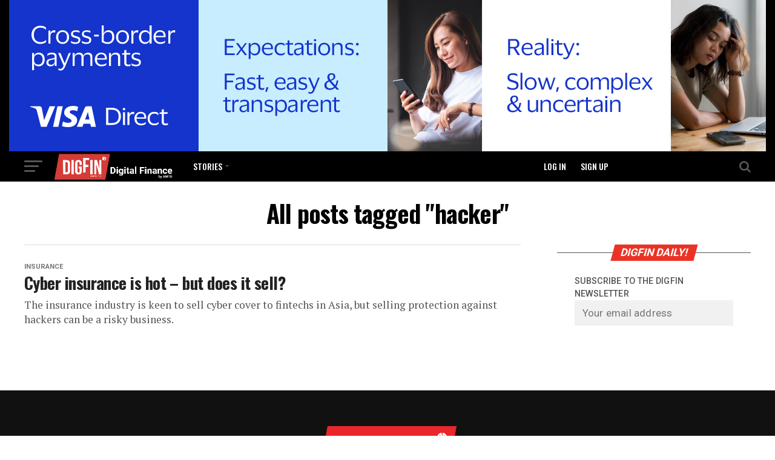

--- FILE ---
content_type: text/html; charset=utf-8
request_url: https://www.google.com/recaptcha/api2/aframe
body_size: 268
content:
<!DOCTYPE HTML><html><head><meta http-equiv="content-type" content="text/html; charset=UTF-8"></head><body><script nonce="2mQWI9gpx6P2GmjP2txEwg">/** Anti-fraud and anti-abuse applications only. See google.com/recaptcha */ try{var clients={'sodar':'https://pagead2.googlesyndication.com/pagead/sodar?'};window.addEventListener("message",function(a){try{if(a.source===window.parent){var b=JSON.parse(a.data);var c=clients[b['id']];if(c){var d=document.createElement('img');d.src=c+b['params']+'&rc='+(localStorage.getItem("rc::a")?sessionStorage.getItem("rc::b"):"");window.document.body.appendChild(d);sessionStorage.setItem("rc::e",parseInt(sessionStorage.getItem("rc::e")||0)+1);localStorage.setItem("rc::h",'1769484528372');}}}catch(b){}});window.parent.postMessage("_grecaptcha_ready", "*");}catch(b){}</script></body></html>

--- FILE ---
content_type: text/css
request_url: https://www.digfingroup.com/wp-content/themes/zox-news-child/css/inputs/input.css?ver=2.0.0
body_size: 1346
content:
:root {
	/* Inputs */
	--input-bg: #F1F1F1;
	--input-border-color: var(--input-bg);
	--input-border: 1px solid var(--input-border-color);
	--input-border-radius: 0px;
	--input-font-color: #14102F;
	--input-font-size: 17px;
	--input-letter-spacing: 0.012em;
	--input-font-weight: 400;
	--input-placeholder: #555555;
	--input-box-shadow: none;
	--input-padding: 0.58em 0.704em;
	--input-width: 100%;
	/* Input: Hover */
	--input-border-color--hover: #E0E0E0;
	/* Input: Focus */
	--input-border-color--focus: #14102F;
	/* Input: Invalid */
	--input-bg--invalid: #FFEAE8;
	--input-border-color--focus--invalid: #FFEAE8;
	--input-font-color--invalid: #D94433;
	/* Input: Disabled */
	--input-bg--disabled: #FAFAFA;
	--input-font-color--disabled: #BABABA;
	/* Placeholder */
	--input-placeholder-font-color: #555555;
}

input {
	margin-bottom: 1.04em;
}

/* Placeholders */
input::-webkit-input-placeholder,
input:-moz-placeholder,
input::-moz-placeholder,
input:-ms-input-placeholder,
input::placeholder,
textarea::-webkit-input-placeholder,
textarea:-moz-placeholder,
textarea::-moz-placeholder,
textarea:-ms-input-placeholder,
textarea::placeholder {
	color: var(--input-placeholder-font-color);
	opacity: 1;
	font-weight: 400;
}

/* Text fields */
input[type="color"],
input[type="date"],
input[type="datetime"],
input[type="datetime-local"],
input[type="email"],
input[type="month"],
input[type="number"],
input[type="password"],
input[type="search"],
input[type="tel"],
input[type="text"],
input[type="time"],
input[type="url"],
input[type="week"],
select,
textarea {
	font-family:      var(--fontstack--oswald);
	background-color: var(--input-bg);
	border:           var(--input-border);
	border-radius:    var(--form-border-radius);
	box-shadow:       var(--input-box-shadow);
	color:            var(--input-font-color);
	font-size:        var(--input-font-size);
	font-weight:      var(--input-font-weight);
	letter-spacing:   var(--input-letter-spacing);
	padding:          var(--input-padding);
	width:            var(--input-width);
}

input[type="color"] {
	padding: 5px;
}

select {
	appearance: none;
	background-image: url(images/select-bg.svg);
	background-repeat: no-repeat;
	background-position: right 10px center;
	background-size: 14px 12px;
}

input[type="color"]:disabled,
input[type="date"]:disabled,
input[type="datetime"]:disabled,
input[type="datetime-local"]:disabled,
input[type="email"]:disabled,
input[type="month"]:disabled,
input[type="number"]:disabled,
input[type="password"]:disabled,
input[type="search"]:disabled,
input[type="tel"]:disabled,
input[type="text"]:disabled,
input[type="time"]:disabled,
input[type="url"]:disabled,
input[type="week"]:disabled,
textarea:disabled,
select:disabled {
	background-color: var(--input-bg--disabled);
	color:            var(--input-font-color--disabled);
}

input[type="color"]:hover:not(:focus),
input[type="date"]:hover:not(:focus),
input[type="datetime"]:hover:not(:focus),
input[type="datetime-local"]:hover:not(:focus),
input[type="email"]:hover:not(:focus),
input[type="month"]:hover:not(:focus),
input[type="number"]:hover:not(:focus),
input[type="password"]:hover:not(:focus),
input[type="search"]:hover:not(:focus),
input[type="tel"]:hover:not(:focus),
input[type="text"]:hover:not(:focus),
input[type="time"]:hover:not(:focus),
input[type="url"]:hover:not(:focus),
input[type="week"]:hover:not(:focus),
textarea:hover:not(:focus),
select:hover:not(:focus) {
	border-color: var(--input-border-color--hover);
}

input[type="color"]:focus,
input[type="date"]:focus,
input[type="datetime"]:focus,
input[type="datetime-local"]:focus,
input[type="email"]:focus,
input[type="month"]:focus,
input[type="number"]:focus,
input[type="password"]:focus,
input[type="search"]:focus,
input[type="tel"]:focus,
input[type="text"]:focus,
input[type="time"]:focus,
input[type="url"]:focus,
input[type="week"]:focus,
textarea:focus,
select:focus {
	border-color: var(--input-border-color--focus);
	outline: none;
}

input[type="color"]:not(:placeholder-shown):invalid,
input[type="date"]:not(:placeholder-shown):invalid,
input[type="datetime"]:not(:placeholder-shown):invalid,
input[type="datetime-local"]:not(:placeholder-shown):invalid,
input[type="email"]:not(:placeholder-shown):invalid,
input[type="month"]:not(:placeholder-shown):invalid,
input[type="number"]:not(:placeholder-shown):invalid,
input[type="password"]:not(:placeholder-shown):invalid,
input[type="search"]:not(:placeholder-shown):invalid,
input[type="tel"]:not(:placeholder-shown):invalid,
input[type="text"]:not(:placeholder-shown):invalid,
input[type="time"]:not(:placeholder-shown):invalid,
input[type="url"]:not(:placeholder-shown):invalid,
input[type="week"]:not(:placeholder-shown):invalid,
textarea:not(:placeholder-shown):invalid,
select:invalid {
	background-color: var(--input-bg--invalid);
	border-color:     var(--input-bg--invalid);
	color:            var(--input-font-color--invalid);
}

input[type="color"]:invalid:hover:not(:focus),
input[type="date"]:invalid:hover:not(:focus),
input[type="datetime"]:invalid:hover:not(:focus),
input[type="datetime-local"]:invalid:hover:not(:focus),
input[type="email"]:invalid:hover:not(:focus),
input[type="month"]:invalid:hover:not(:focus),
input[type="number"]:invalid:hover:not(:focus),
input[type="password"]:invalid:hover:not(:focus),
input[type="search"]:invalid:hover:not(:focus),
input[type="tel"]:invalid:hover:not(:focus),
input[type="text"]:invalid:hover:not(:focus),
input[type="time"]:invalid:hover:not(:focus),
input[type="url"]:invalid:hover:not(:focus),
input[type="week"]:invalid:hover:not(:focus),
textarea:invalid:hover:not(:focus),
select:invalid:hover:not(:focus) {
	border-color: var(--input-bg--invalid)
}

input[type="color"]:invalid:focus,
input[type="date"]:invalid:focus,
input[type="datetime"]:invalid:focus,
input[type="datetime-local"]:invalid:focus,
input[type="email"]:invalid:focus,
input[type="month"]:invalid:focus,
input[type="number"]:invalid:focus,
input[type="password"]:invalid:focus,
input[type="search"]:invalid:focus,
input[type="tel"]:invalid:focus,
input[type="text"]:invalid:focus,
input[type="time"]:invalid:focus,
input[type="url"]:invalid:focus,
input[type="week"]:invalid:focus,
textarea:invalid:focus,
select:invalid:focus {
	border-color: var(--input-font-color--invalid);
}

input[type="submit"] {
	background-color: black;
	color: white;
	text-transform: uppercase;
	font-family: 'Oswald', sans-serif;
	font-size: 16px;
	padding: 12px;
	min-width: 270px;
	text-align: center;
	border: none;
	margin: 0 auto;
	display: block;
	margin-top: 9px;
}
.rcp_button {
	background-color: black;
	color: white;
	text-transform: uppercase;
	font-family: 'Oswald', sans-serif;
	font-size: 14px;
	padding: 12px 16px;
	text-align: center;
	border: none;
	margin: 0 auto;
	margin-top: 9px;
}

/* These are selectors for any item that takes a range. */

input[min][max]:in-range {}

input[min][max]:out-of-range {}

input[type="checkbox"],
input[type="radio"] {
	margin: 0.5rem 0 0;
	opacity: 0;
	padding: 0;
}

input[type="checkbox"] + label,
input[type="radio"] + label {
	background: url(/wp-content/themes/zox-news-child/assets/checkbox.png) no-repeat scroll left center transparent;
	background-image: url(/wp-content/themes/zox-news-child/assets/checkbox.svg);
	-webkit-background-size: 15px 15px;
	background-size: 15px 15px;
	display: inline-block;
	line-height: 15px;
	margin-left: -18px;
	padding-left: 22px;
}

input[type="checkbox"]:checked+label {
	background-image: url(/wp-content/themes/zox-news-child/assets/checkbox--checked.png);
	background-image: url(/wp-content/themes/zox-news-child/assets/checkbox--checked.svg);
	-webkit-background-size: 16px 15px;
	background-size: 16px 15px;
}

input[type="radio"]+label {
	background-image: url(/wp-content/themes/zox-news-child/assets/radio.png);
	background-image: url(/wp-content/themes/zox-news-child/assets/radio.svg);
}

input[type="radio"]:checked+label {
	background-image: url(/wp-content/themes/zox-news-child/assets/radio--checked.png);
	background-image: url(/wp-content/themes/zox-news-child/assets/radio--checked.svg);
}

/* White on Black */
.theme--dark {
	--label-font-color: white;
}

.theme--dark input[type="checkbox"]+label,
.theme--dark input[type="radio"]+label {
	background-image: url(/wp-content/themes/zox-news-child/assets/checkbox-white.png);
	background-image: url(/wp-content/themes/zox-news-child/assets/checkbox-white.svg);
}

.theme--dark input[type="checkbox"]:checked+label {
	background-image: url(/wp-content/themes/zox-news-child/assets/checkbox-white--checked.png);
	background-image: url(/wp-content/themes/zox-news-child/assets/checkbox-white--checked.svg);
}

.theme--dark input[type="radio"]+label {
	background-image: url(/wp-content/themes/zox-news-child/assets/radio-white.png);
	background-image: url(/wp-content/themes/zox-news-child/assets/radio-white.svg);
}

.theme--dark input[type="radio"]:checked+label {
	background-image: url(/wp-content/themes/zox-news-child/assets/radio-white--checked.png);
	background-image: url(/wp-content/themes/zox-news-child/assets/radio-white--checked.svg);
}


--- FILE ---
content_type: text/css
request_url: https://www.digfingroup.com/wp-content/themes/zox-news-child/css/global.css?ver=5.2.23
body_size: 1574
content:
/* Navigation */
header .mvp-nav-small-logo {
    margin: 3px 20px 0 0;
    height: 45px;
}

header .mvp-nav-small-logo a {
    height: 100%;
    display: inline-block;
}

header .mvp-nav-small-logo a img {
    max-height: 100%;
}

header .mvp-nav-small-right-in {
    width: calc(100% - 40px) !important;
    margin: 0;
}

header #mvp-nav-small-right.right {
    width: 40px !important;
    margin-left: 0;
}

header .mvp-nav-small-mid.left {
    width: 100%;
}

header .mvp-nav-small-mid-right.left {
/*     width: calc(100% - 115px); */
    width: calc(100% - 400px);
    max-width: none;
}

header #menu-main-menu .menu-login,
header #menu-main-menu .menu-register,
header #menu-main-menu .menu-profile {
    float: right;
}

header .mvp-mega-list.slick-slider {
    width: calc(100% + 20px) !important;
}

header .mvp-mega-list.slick-slider .slick-arrow {
    width: 30px;
    height: 30px;
    z-index: 99;
    background: url('../images/arrow.png') no-repeat center #FF0000;
    background-size: 8px auto;
    transform: translate(0);
    top: 75px;
}

header .mvp-mega-list.slick-slider .slick-arrow:before {
    content: none;
}

header .mvp-mega-list.slick-slider .slick-prev {
    left: 0;
}

header .mvp-mega-list.slick-slider .slick-next {
    right: 20px;
    transform: rotate(180deg);
}

header .mvp-mega-list.slick-slider .slick-slide {
    margin-right: 20px;
}

@media only screen and (max-width: 1099px) {

    header .mvp-nav-small-logo {
        margin: 8px auto;
        height: 35px;
    }
}

/* Fly Navigation */
#mvp-fly-menu-top #mvp-fly-logo a {
    display: inline-block;
    margin-left: 20px
}

#mvp-fly-menu-top #mvp-fly-logo a img {
    width: 90px;
}

@media only screen and (max-width: 479px) {

    #mvp-fly-menu-top .mvp-fly-top-out {
        left: 0;
        margin-right: 0;
    }

    #mvp-fly-menu-top .mvp-fly-top-in {
        margin-right: 0;
        width: calc(100% - 50px);
    }

    #mvp-fly-menu-top #mvp-fly-logo {
        width: 100%;
        margin: 0;
    }

    #mvp-fly-menu-top #mvp-fly-logo a img {
        width: 70px;
    }
}

/* Premium Content */
#mvp-content-main .excerpt {
    position: relative;
}

#mvp-content-main .excerpt:before {
    content: '';
    width: 100%;
    height: 75%;
    background-image: linear-gradient(to bottom, rgba(255, 255, 255, 0), rgba(255, 255, 255, 0.75) 47%, #ffffff);
    position: absolute;
    left: 0;
    bottom: 0;
}

#mvp-content-main .rhm-custom-premium-content {
    display: none;
}

#mvp-content-main .premium-content-nag {
    background-color: #FFF;
    margin: 0;
    padding: 50px 10px 65px;
    text-align: center;
}

#mvp-content-main .premium-content-nag p {
    margin-bottom: 0;
}

#mvp-content-main .premium-content-nag .nag-title {
    font-size: 37px;
    font-family: 'Oswald';
    line-height: 0.89;
    margin-bottom: 20px;
    color: #000;
}

#mvp-content-main .premium-content-nag .nag-content {
    font-size: 18px;
    font-family: "PT Serif";
    line-height: 1.5;
    letter-spacing: -0.5px;
    color: #000;
    margin-bottom: 22px;
}

#mvp-content-main .premium-content-nag .subscribe {
    background: #000;
    padding: 13px 50px;
    font-size: 16px;
    font-family: 'Oswald';
    font-weight: 600;
    letter-spacing: -0.1px;
    color: #FFF;
    text-transform: uppercase;
    margin-bottom: 15px;
    box-shadow: none;
    display: inline-block;
}

#mvp-content-main .premium-content-nag .login {
    font-size: 16px;
    font-family: 'Oswald';
    font-weight: 600;
    letter-spacing: -0.1px;
    color: #000;
    text-transform: uppercase;
    box-shadow: none;
}

/* Post Bar */
.rhm-custom-postbar {
    text-align: right;
    position: absolute;
    right: 170px;
    top: -1px;
    text-transform: uppercase;
}

.rhm-custom-postbar.have-next-post {
    right: 217px;
}

.rhm-custom-postbar .message, .rhm-custom-postbar .links,
.rhm-custom-postbar span, .rhm-custom-postbar p, .rhm-custom-postbar a {
    display: inline-block;
    vertical-align: middle;
}

.rhm-custom-postbar .message {
    font-family: 'Oswald', Sans-Serif;
    font-size: 17px;
    font-weight: bold;
    line-height: 1.94;
    padding-right: 30px;
}

.rhm-custom-postbar p strong {
    color: #ED2122;
}

.rhm-custom-postbar .login {
    padding: 0 40px;
    background-blend-mode: darken;
    background-image: linear-gradient(to bottom, #f5f5f5, #f5f5f5);
    font-size: 16px;
    font-weight: 600;
    letter-spacing: -0.1px;
    color: #000;
}

.rhm-custom-postbar .subscribe {
    padding: 0 41px;
    background-blend-mode: darken;
    background-image: linear-gradient(to bottom, #ed2122, #ed2122);
    font-size: 16px;
    font-weight: 600;
    letter-spacing: -0.1px;
    color: #FFF;
}

.rhm-custom-postbar .mobile-subscribe,
.rhm-custom-postbar .mobile-share {
    display: none;
}

@media only screen and (max-width: 1300px) {

    .rhm-custom-postbar span, .rhm-custom-postbar p {
        font-size: 15px;
    }

    .rhm-custom-postbar p:first-of-type {
        padding-right: 15px;
    }

    .rhm-custom-postbar .login,
    .rhm-custom-postbar .subscribe {
        padding: 0 20px;
        font-size: 15px;
    }
}

@media only screen and (max-width: 900px) {

    .rhm-custom-postbar {
        display: block !important;
    }

    .rhm-custom-postbar span, .rhm-custom-postbar p {
        font-size: 14px;
    }
}

@media only screen and (max-width: 767px) {

    body:not(.logged-in) #essb-postbar {
        border: solid 1px #e7e7e7;
        background-color: #ffffff;
        transition: all 0.3s linear;
    }

    body:not(.logged-in) #essb-postbar.slideUp {
        bottom: 52px;
    }

    body:not(.logged-in) #essb-postbar .essb-postbar-progress-container {
        display: none;
    }

    body:not(.logged-in) #essb-postbar .essb-postbar-prev-post,
    body:not(.logged-in) #essb-postbar .essb-postbar-right {
        display: none;
    }

    body:not(.logged-in) .essb-mobile-sharebottom {
        bottom: -60px;
        transition: all 0.3s linear;
    }

    body:not(.logged-in) .essb-mobile-sharebottom.slideUp {
        bottom: 0;
    }

    body:not(.logged-in) #essb-postbar .rhm-custom-postbar {
        width: 100%;
        display: block;
        float: none;
        position: relative;
        text-align: left;
        right: inherit;
        top: inherit;
        padding-left: 0;
    }

    body:not(.logged-in) #essb-postbar .rhm-custom-postbar .message {
        width: calc(100% - 162px);
        padding: 0 15px;
        box-sizing: border-box;
    }

    body:not(.logged-in) #essb-postbar .rhm-custom-postbar .nag-title {
        display: none;
    }

    body:not(.logged-in) #essb-postbar .rhm-custom-postbar .message p {
        font-size: 13px;
        line-height: 1;
        display: block;
    }

    body:not(.logged-in) #essb-postbar .rhm-custom-postbar .login,
    body:not(.logged-in) #essb-postbar .rhm-custom-postbar .subscribe {
        display: none;
    }

    body:not(.logged-in) #essb-postbar .rhm-custom-postbar .mobile-subscribe,
    body:not(.logged-in) #essb-postbar .rhm-custom-postbar .mobile-share {
        display: block;
    }

    body:not(.logged-in) #essb-postbar .rhm-custom-postbar .mobile-subscribe {
        padding: 0 18px;
        font-family: Oswald;
        font-size: 15px;
        font-weight: bold;
        color: #ffffff;
        mix-blend-mode: darken;
        background: #ed2122;
        display: inline-block;
        vertical-align: middle;
    }

    body:not(.logged-in) #essb-postbar .rhm-custom-postbar .mobile-share {
        cursor: pointer;
        width: 46px;
        height: 46px;
        display: inline-block;
        vertical-align: middle;
        background: url('../images/share.png') no-repeat center #f5f5f5;
        background-size: 16px auto;
        mix-blend-mode: darken;
    }
}

/* Article Content */
#mvp-content-main .essb_link_google,
#mvp-content-main .essb_link_pocket {
    display: none;
}

#mvp-content-main .essb_link_facebook,
#mvp-content-main .essb_link_twitter,
#mvp-content-main .essb_link_linkedin {
    width: 36px;
    height: 36px;
    background: #FF0000;
    border-radius: 50%;
    margin: 0 4px !important;
    transition: all 0.25s linear;
}

#mvp-content-main .essb_link_facebook:hover,
#mvp-content-main .essb_link_twitter:hover,
#mvp-content-main .essb_link_linkedin:hover {
    background: #333333;
}

#mvp-content-main .essb_link_facebook a,
#mvp-content-main .essb_link_twitter a,
#mvp-content-main .essb_link_linkedin a {
    margin: 0;
    color: #FFFFFF !important;
    box-shadow: none;
    border-radius: 0;
    background-color: transparent !important;
}

#mvp-content-main .essb_link_facebook .essb_network_name,
#mvp-content-main .essb_link_twitter .essb_network_name,
#mvp-content-main .essb_link_linkedin .essb_network_name {
    display: none;
}

#mvp-content-main blockquote p {
    font-family: 'Roboto';
    display: inline;
    letter-spacing: normal;
    color: #000;
    font-size: 36px;
    line-height: 1;
    margin: 0;
    padding: 0;
    text-transform: uppercase;
    font-weight: bold;
    box-decoration-break: clone;
}

@media only screen and (max-width: 767px) {

    #mvp-content-main blockquote p {
        display: inline;
        font-size: 24px;
        padding-right: 10px;
    }
}


--- FILE ---
content_type: application/javascript
request_url: https://www.digfingroup.com/wp-content/plugins/easy-social-share-buttons3/assets/js/essb-core.min.js
body_size: 5701
content:
jQuery(document).ready(function(s){jQuery.fn.essb_toggle_more=function(){return this.each(function(){s(this).removeClass("essb_after_more"),s(this).addClass("essb_before_less")})},jQuery.fn.essb_toggle_less=function(){return this.each(function(){s(this).addClass("essb_after_more"),s(this).removeClass("essb_before_less")})},jQuery.fn.extend({center:function(){return this.each(function(){var s=(jQuery(window).height()-jQuery(this).outerHeight())/2,e=(jQuery(window).width()-jQuery(this).outerWidth())/2;jQuery(this).css({position:"fixed",margin:0,top:(s>0?s:0)+"px",left:(e>0?e:0)+"px"})})},centerH:function(s){return this.each(function(){var e=(jQuery(window).width()-jQuery(this).outerWidth())/2;jQuery(this).css({position:"fixed",margin:0,bottom:(s>0?s:0)+"px",left:(e>0?e:0)+"px"})})}}),jQuery.fn.isInViewport=function(){var e=s(this).offset().top,t=e+s(this).outerHeight(),o=s(window).scrollTop(),i=o+s(window).height();return t>o&&i>e}}),function(s){var e={},t=function(s,e){var t,o,i,a;return function(){i=this,o=[].slice.call(arguments,0),a=new Date;var r=function(){var n=new Date-a;e>n?t=setTimeout(r,e-n):(t=null,s.apply(i,o))};t||(t=setTimeout(r,e))}},o=function(s){"function"==typeof jQuery&&s instanceof jQuery&&(s=s[0]);var e=s.getBoundingClientRect();return e.top>=0&&e.left>=0&&e.bottom<=(window.innerHeight||document.documentElement.clientHeight)&&e.right<=(window.innerWidth||document.documentElement.clientWidth)};e.window=function(e,t,o,n){var b,d=s(".essb_"+o),l=s(d).attr("data-essb-postid")||"",p=s(d).attr("data-essb-position")||"",f="twitter"==t?"500":"800",_="twitter"==t?"300":"500",c=screen.width/2-Number(f)/2,u=screen.height/2-Number(_)/2;if(n||(b=window.open(e,"essb_share_window","height="+("twitter"==t?"300":"500")+",width="+("twitter"==t?"500":"800")+",resizable=1,scrollbars=yes,top="+u+",left="+c)),"undefined"!=typeof essb_settings&&(essb_settings.essb3_stats&&"undefined"!=typeof essb_handle_stats&&essb_handle_stats(t,l,o),essb_settings.essb3_ga&&r(t,e,p)),i(t,l),"undefined"!=typeof essb_abtesting_logger&&essb_abtesting_logger(t,l,o),!n)var h=window.setInterval(function(){b.closed!==!1&&(window.clearInterval(h),a(t,l))},200)},e.tracking_only=function(t,o,i,r){if(""==t&&(t=document.URL),e.window(t,o,i,!0),r){var n=s(".essb_"+i).attr("data-essb-postid")||"";a(o,n)}},e.pinterest_picker=function(s){e.tracking_only("","pinterest",s);var t=document.createElement("script");t.setAttribute("type","text/javascript"),t.setAttribute("charset","UTF-8"),t.setAttribute("src","//assets.pinterest.com/js/pinmarklet.js?r="+99999999*Math.random()),document.body.appendChild(t)},e.print=function(s){e.tracking_only("","print",s),window.print()},e.setCookie=function(s,e,t){var o=new Date;o.setTime(o.getTime()+24*t*60*60*1e3);var i="expires="+o.toGMTString();document.cookie=s+"="+e+"; "+i+"; path=/"},e.getCookie=function(s){for(var e=s+"=",t=document.cookie.split(";"),o=0;o<t.length;o++){var i=t[o].trim();if(0==i.indexOf(e))return i.substring(e.length,i.length)}return""},e.loveThis=function(t){if(e.clickedLoveThis)return void alert(essb_love_you_message_loved);var o=s(".essb_"+t);if(o.length){var i=s(o).attr("data-essb-postid")||"",a=e.getCookie("essb_love_"+i);if(a)return void alert(essb_love_you_message_loved);"undefined"!=typeof essb_settings&&s.post(essb_settings.ajax_url,{action:"essb_love_action",post_id:i,service:"love",nonce:essb_settings.essb3_nonce},function(s){s&&alert(essb_love_you_message_thanks)},"json"),e.tracking_only("","love",t,!0)}},e.toggle_more=function(t){if(e.is_morebutton_clicked)return void e.toggle_less(t);s(".essb_"+t+" .essb_after_more").essb_toggle_more();var o=s(".essb_"+t).find(".essb_link_more");"undefined"!=typeof o&&(o.hide(),o.addClass("essb_hide_more_sidebar")),o=s(".essb_"+t).find(".essb_link_more_dots"),"undefined"!=typeof o&&(o.hide(),o.addClass("essb_hide_more_sidebar")),e.is_morebutton_clicked=!0},e.toggle_less=function(t){e.is_morebutton_clicked=!1,s(".essb_"+t+" .essb_before_less").essb_toggle_less();var o=s(".essb_"+t).find(".essb_link_more");"undefined"!=typeof o&&(o.show(),o.removeClass("essb_hide_more_sidebar")),o=s(".essb_"+t).find(".essb_link_more_dots"),"undefined"!=typeof o&&(o.show(),o.removeClass("essb_hide_more_sidebar"))},e.toggle_more_popup=function(t){if(e.essb_morepopup_opened)return void e.toggle_less_popup(t);if(s(".essb_morepopup_"+t).hasClass("essb_morepopup_inline"))return void e.toggle_more_inline(t);var o=!1,i=0;s(".essb-mobile-sharebottom").length&&(o=!0,i=s(".essb-mobile-sharebottom").outerHeight());var a=s(window).width(),r=s(window).height(),n=(s("document").height(),550);o||(n=660),n>a&&(n=a-30);var b=o?10:80,d=".essb_morepopup_"+t,l=".essb_morepopup_shadow_"+t,p=!1;s(d).hasClass("essb_morepopup_sharebottom")&&(p=!0),s(d).hasClass("essb_morepopup_modern")&&!o&&(b=100),s(d).css({width:n+"px"});var f=".essb_morepopup_content_"+t,_=s(d).outerHeight();if(_>r-30){var c=0;o&&(s(d).css({top:"5px"}),c+=30),s(d).css({height:r-i-b-c+"px"}),s(f).css({height:r-i-c-(b+30)+"px",overflowY:"auto"})}if(s(l).css({height:r-i+"px"}),p){var u=(s(window).width()-s(d).outerWidth())/2;s(d).css({left:u+"px",position:"fixed",margin:0,bottom:i+b+"px"})}else s(d).center();s(d).fadeIn(400),s(l).fadeIn(200),e.essb_morepopup_opened=!0},e.toggle_less_popup=function(t){var o=".essb_morepopup_"+t,i=".essb_morepopup_shadow_"+t;s(o).fadeOut(200),s(i).fadeOut(200),e.essb_morepopup_opened=!1},e.toggle_more_inline=function(t){var o=s(".essb_"+t);if(o.length){var i=".essb_morepopup_"+t,a=s(o).position().top+s(o).outerHeight(!0),r=s(o).position().left,n="absolute",b=!1;if("fixed"===s(o).css("position")&&(n="fixed"),s(o).hasClass("essb_displayed_bottombar")&&(b=!0),b){a=s(o).position().top-s(i).outerHeight(!0);var d=s(i).find(".modal-pointer");s(d).hasClass("modal-pointer-up-left")&&(s(d).removeClass("modal-pointer-up-left"),s(d).addClass("modal-pointer-down-left"))}var l=s(o).find(".essb_link_more");s(l).length||(l=s(o).find(".essb_link_more_dots")),s(l).length&&(r="fixed"!=n?s(l).position().left-5:r+s(l).position().left-5);var p=s(o).find(".essb_link_share");s(p).length&&(r="fixed"!=n?s(p).position().left-5:r+s(p).position().left-5),s(i).css({left:r+"px",position:n,margin:0,top:a+"px"}),s(i).fadeIn(200),e.essb_morepopup_opened=!0}},e.subscribe_popup_close=function(e){s(".essb-subscribe-form-"+e).fadeOut(400),s(".essb-subscribe-form-overlay-"+e).fadeOut(400)},e.toggle_subscribe=function(t){if(s(".essb-subscribe-form-"+t).length){e.essb_subscribe_opened||(e.essb_subscribe_opened={});var o=s(".essb-subscribe-form-"+t).attr("data-popup")||"";if("1"!=o)s(".essb-subscribe-form-"+t).hasClass("essb-subscribe-opened")?(s(".essb-subscribe-form-"+t).slideUp("fast"),s(".essb-subscribe-form-"+t).removeClass("essb-subscribe-opened")):(s(".essb-subscribe-form-"+t).slideDown("fast"),s(".essb-subscribe-form-"+t).addClass("essb-subscribe-opened"),e.essb_subscribe_opened[t]||(e.essb_subscribe_opened[t]=t,e.tracking_only("","subscribe",t,!0)));else{var i=s(window).width(),a=(s("document").height(),600);a>i&&(a=i-40),s(".essb-subscribe-form-"+t).css({width:a+"px"}),s(".essb-subscribe-form-"+t).center(),s(".essb-subscribe-form-"+t).fadeIn(400),s(".essb-subscribe-form-overlay-"+t).fadeIn(200)}}},e.ajax_subscribe=function(e,t){t.preventDefault();var o=s(".essb-subscribe-form-"+e+" #essb-subscribe-from-content-form-mailchimp");if(o.length){var i=s(o).find(".essb-subscribe-form-content-email-field").val(),a=s(o).find(".essb-subscribe-form-content-name-field").length?s(o).find(".essb-subscribe-form-content-name-field").val():"";s(o).find(".submit").prop("disabled",!0),s(o).hide(),s(".essb-subscribe-form-"+e).find(".essb-subscribe-loader").show();var r=o.attr("action")+"&mailchimp_email="+i+"&mailchimp_name="+a;s.post(r,{mailchimp_email1:i,mailchimp_name1:a},function(t){t&&(console.log(t),"1"==t.code?(s(".essb-subscribe-form-"+e).find(".essb-subscribe-form-content-success").show(),s(o).hide()):(s(".essb-subscribe-form-"+e).find(".essb-subscribe-form-content-error").append(": <span>"+t.message+"</span>"),s(".essb-subscribe-form-"+e).find(".essb-subscribe-form-content-error").show(),s(".essb-subscribe-form-"+e).find(".essb-subscribe-from-content-form").show(),s(o).find(".submit").prop("disabled",!1)),s(".essb-subscribe-form-"+e).find(".essb-subscribe-loader").hide())},"json")}},e.get_url_parameter=function(s){for(var e=window.location.search.substring(1),t=e.split("&"),o=0;o<t.length;o++){var i=t[o].split("=");if(i[0]==s)return i[1]}},e.flyin_close=function(){s(".essb-flyin").fadeOut(200)},e.popup_close=function(){s(".essb-popup").fadeOut(200),s(".essb-popup-shadow").fadeOut(400)},e.mobile_sharebar_open=function(){var t=s(".essb-mobile-sharebar-window");if(t.length){var o=s(".essb-mobile-sharebar");if(o.length||(o=s(".essb-mobile-sharepoint")),o.length){if(e.is_displayed_sharebar)return void e.mobile_sharebar_close();var i=s(o).outerHeight(),a=s(window).height(),r=s(window).width();a-=i,s("#wpadminbar").length&&s("#wpadminbar").hide();var n=s(".essb-mobile-sharebar-window-content");n.length&&n.css({height:a-60+"px"}),s(t).css({width:r+"px",height:a+"px"}),s(t).fadeIn(400),e.is_displayed_sharebar=!0}}},e.mobile_sharebar_close=function(){var t=s(".essb-mobile-sharebar-window");t.length&&(s(t).fadeOut(400),e.is_displayed_sharebar=!1)},window.essb=e;var i=function(e,t){"undefined"!=typeof essb_settings&&(t=String(t),s.post(essb_settings.ajax_url,{action:"essb_self_postcount",post_id:t,service:e,nonce:essb_settings.essb3_nonce},function(s){},"json"))},a=function(s,t){"subscribe"!=s&&"comments"!=s&&("function"==typeof essbasc_popup_show&&essbasc_popup_show(),"function"==typeof essb_acs_code&&essb_acs_code(s,t),"undefined"!=typeof after_share_easyoptin&&e.toggle_subscribe(after_share_easyoptin))},r=function(s,e,t){var o=essb_settings.essb3_ga_mode;"ga"in window&&void 0!==window.ga&&"function"==typeof window.ga&&("extended"==o?ga("send","event","social",s+" "+e,t):ga("send","event","social",s,t)),"layers"==o&&"undefined"!=typeof dataLayer&&dataLayer.push({service:s,position:e,url:t,event:"social"})};s(document).ready(function(){function i(){var e=s(window).scrollTop();I&&(e-=x);var t=s(document).height()-s(window).height(),o=e/t*100;if(e>=y){if(""==C){var i=s(".essb_displayed_float").width();C=i,s(".essb_displayed_float").width(i)}s(".essb_displayed_float").addClass("essb_fixed")}else s(".essb_displayed_float").removeClass("essb_fixed"),""!=C&&s(".essb_displayed_float").width(C);if(N){if(o>=k&&!s(".essb_displayed_float").hasClass("hidden-float"))return s(".essb_displayed_float").addClass("hidden-float"),void s(".essb_displayed_float").fadeOut(100);if(k>o&&s(".essb_displayed_float").hasClass("hidden-float"))return s(".essb_displayed_float").removeClass("hidden-float"),void s(".essb_displayed_float").fadeIn(100)}}function a(){var e=s(this).scrollTop();if(e>=B){s(".essb_displayed_postfloat").addClass("essb_postfloat_fixed");var t=s(".essb_displayed_postfloat").offset(),o=s(".essb_displayed_postfloat").outerHeight(),i=parseInt(t.top)+parseInt(o);P||(i>W?s(".essb_displayed_postfloat").hasClass("essb_postfloat_breakscroll")||s(".essb_displayed_postfloat").addClass("essb_postfloat_breakscroll"):s(".essb_displayed_postfloat").hasClass("essb_postfloat_breakscroll")&&s(".essb_displayed_postfloat").removeClass("essb_postfloat_breakscroll"))}else s(".essb_displayed_postfloat").removeClass("essb_postfloat_fixed")}function r(){var e,t=s(window).scrollTop(),o=s(document).height()-s(window).height(),i=t/o*100,a=essb_settings.bottombar_appear||"",r=essb_settings.bottombar_disappear||"";if(s(".essb_bottombar").length&&(e=s(".essb_bottombar")),e&&"undefined"!=typeof e){if(a=parseInt(a),r=parseInt(r),isNaN(a)&&(a=0),isNaN(r)&&(r=0),a>0){if(i>=a&&!e.hasClass("essb_active_bottombar"))return void e.addClass("essb_active_bottombar");if(a>i&&e.hasClass("essb_active_bottombar"))return void e.removeClass("essb_active_bottombar")}if(r>0){if(i>=r&&!e.hasClass("hidden-float"))return e.addClass("hidden-float"),void e.css({opacity:"0"});if(r>i&&e.hasClass("hidden-float"))return e.removeClass("hidden-float"),void e.css({opacity:"1"})}}}function n(){var e,t=s(window).scrollTop(),o=s(document).height()-s(window).height(),i=t/o*100,a=essb_settings.topbar_appear||"",r=essb_settings.topbar_disappear||"";if(s(".essb_topbar").length&&(e=s(".essb_topbar")),e&&"undefined"!=typeof e){if(a=parseInt(a),r=parseInt(r),isNaN(a)&&(a=0),isNaN(r)&&(r=0),a>0){if(i>=a&&!e.hasClass("essb_active_topbar"))return void e.addClass("essb_active_topbar");if(a>i&&e.hasClass("essb_active_topbar"))return void e.removeClass("essb_active_topbar")}if(r>0){if(i>=r&&!e.hasClass("hidden-float"))return e.addClass("hidden-float"),void e.css({opacity:"0"});if(r>i&&e.hasClass("hidden-float"))return e.removeClass("hidden-float"),void e.css({opacity:"1"})}}}function b(){var e,t=s(window).scrollTop(),o=s(document).height()-s(window).height(),i=t/o*100,a=essb_settings.postfloat_percent||"";if(s(".essb_displayed_postfloat").length&&(e=s(".essb_displayed_postfloat")),e&&"undefined"!=typeof e&&(a=parseInt(a),isNaN(a)&&(a=0),a>0)){if(i>=a&&!e.hasClass("essb_active_postfloat"))return void e.addClass("essb_active_postfloat");if(a>i&&e.hasClass("essb_active_postfloat"))return void e.removeClass("essb_active_postfloat")}}function d(){var e=!1;s(".essb_displayed_followme").each(function(){o(s(this))&&(e=!0)}),e?s(".essb-followme").hasClass("active")&&s(".essb-followme").removeClass("active"):s(".essb-followme").hasClass("active")||s(".essb-followme").addClass("active")}var l=!1,p=90,f=!1,_=0,c=!1,u=function(){var e=s(window).scrollTop(),t=s(document).height()-s(window).height(),o=e/t*100,i=!0;f&&!l&&_>o&&(i=!1),l&&!f&&o>p&&(i=!1),f&&l&&(o>p||_>o)&&(i=!1),i?(s(".essb-mobile-sharebottom").hasClass("essb-mobile-break")&&(s(".essb-mobile-sharebottom").removeClass("essb-mobile-break"),s(".essb-mobile-sharebottom").fadeIn(400)),s(".essb-adholder-bottom").length&&c&&s(".essb-adholder-bottom").hasClass("essb-mobile-break")&&(s(".essb-adholder-bottom").removeClass("essb-mobile-break"),s(".essb-adholder-bottom").fadeIn(400))):(s(".essb-mobile-sharebottom").hasClass("essb-mobile-break")||(s(".essb-mobile-sharebottom").addClass("essb-mobile-break"),s(".essb-mobile-sharebottom").fadeOut(400)),s(".essb-adholder-bottom").length&&c&&(s(".essb-adholder-bottom").hasClass("essb-mobile-break")||(s(".essb-adholder-bottom").addClass("essb-mobile-break"),s(".essb-adholder-bottom").fadeOut(400))))};if(s(".essb-mobile-sharebottom").length){var h=s(".essb-mobile-sharebottom").attr("data-hideend"),m=s(".essb-mobile-sharebottom").attr("data-hideend-percent"),g=s(".essb-mobile-sharebottom").attr("data-show-percent")||"",v=s(".essb-mobile-sharebottom").attr("data-responsive")||"";Number(g)&&(f=!0,_=Number(g)),"true"==h&&(l=!0);var w=!1;/Android|webOS|iPhone|iPad|iPod|BlackBerry|IEMobile|Opera Mini/i.test(navigator.userAgent)&&(w=!0),s(".essb-adholder-bottom").length&&($adbar_connected=s(".essb-adholder-bottom").attr("data-connected")||"","true"==$adbar_connected&&(c=!0)),(l||f)&&(parseInt(m)>0&&(p=parseInt(m)),(""==v||"true"==v&&w)&&s(window).scroll(t(u,1)))}if(s(".essb_displayed_float").length){var y=s(".essb_displayed_float").offset().top-parseFloat(s(".essb_displayed_float").css("marginTop").replace(/auto/,0)),C="",k=essb_settings.hide_float||"",x=essb_settings.custom_top_postion||"",N=!1;""!=k&&Number(k)>0&&(k=parseInt(k),N=!0);var I=!1;""!=x&&Number(x)>0&&(x=parseInt(x),I=!0),s(window).scroll(t(i,1))}s(".essb_sidebar_transition").length&&s(".essb_sidebar_transition").each(function(){s(this).hasClass("essb_sidebar_transition_slide")&&s(this).toggleClass("essb_sidebar_transition_slide"),s(this).hasClass("essb_sidebar_transition_fade")&&s(this).toggleClass("essb_sidebar_transition_fade")}),s(".essb_link_sidebar-close a").each(function(){s(this).click(function(e){e.preventDefault();var t=s(this).parent().parent().get(0);s(t).length&&s(t).find(".essb_item").each(function(){s(this).hasClass("essb_link_sidebar-close")?s(this).toggleClass("essb-sidebar-closed-clicked"):s(this).toggleClass("essb-sidebar-closed-item")})})});var T=function(){var e,t=s(window).scrollTop(),o=s(document).height()-s(window).height(),i=t/o*100,a=essb_settings.sidebar_disappear_pos||"",r=essb_settings.sidebar_appear_pos||"";if(s(".essb_displayed_sidebar").length&&(e=s(".essb_displayed_sidebar")),s(".essb_displayed_sidebar_right").length&&(e=s(".essb_displayed_sidebar_right")),e&&"undefined"!=typeof e){if(a=parseInt(a),r=parseInt(r),isNaN(a)&&(a=0),isNaN(r)&&(r=0),r>0&&0==a){if(i>=r&&!e.hasClass("active-sidebar"))return e.fadeIn(100),void e.addClass("active-sidebar");if(r>i&&e.hasClass("active-sidebar"))return e.fadeOut(100),void e.removeClass("active-sidebar")}if(a>0&&0==r){if(i>=a&&!e.hasClass("hidden-sidebar"))return e.fadeOut(100),void e.addClass("hidden-sidebar");if(a>i&&e.hasClass("hidden-sidebar"))return e.fadeIn(100),void e.removeClass("hidden-sidebar")}if(r>0&&a>0){if(i>=r&&a>i&&!e.hasClass("active-sidebar"))return e.fadeIn(100),void e.addClass("active-sidebar");if((r>i||i>=a)&&e.hasClass("active-sidebar"))return e.fadeOut(100),void e.removeClass("active-sidebar")}}};if((""!=(essb_settings.sidebar_disappear_pos||"")||""!=(essb_settings.sidebar_appear_pos||""))&&s(window).scroll(t(T,1)),s(".essb-postbar").length){var j=s(".essb_postbar_start"),O=s(".essb_postbar_end");if(j.length){var Q,H,F=j.offset().top,D=O.offset().top,A=D-F,E=s(".essb-postbar-progress-bar"),L=s(window).height();s(".essb-postbar-prev-post a").on("mouseenter touchstart",function(){s(this).next("div").css("top","-162px")}),s(".essb-postbar-close-prev").on("click",function(){s(".essb-postbar-prev-post a").next("div").css("top","46px")}),s(".essb-postbar-next-post a").on("mouseenter touchstart",function(){s(this).next("div").css("top","-162px")}),s(".essb-postbar-close-next").on("click",function(){s(".essb-postbar-next-post a").next("div").css("top","46px")}),s(window).load(function(){F=j.offset().top,D=O.offset().top,A=D-F}),s(window).on("scroll",function(){Q=s(window).scrollTop(),H=L+Q-F,0>H&&(H=0),H>A&&(H=A);var e=H/A*100;E.css({width:e+"%"})}),s(window).on("resize",function(){F=j.offset().top,D=O.offset().top,A=D-F,L=s(window).height(),s(window).trigger("scroll")}),s(window).trigger("scroll")}}if(s(".essb_displayed_postfloat").length){if(s(".essb_break_scroll").length)var M=s(".essb_break_scroll").position(),W=M.top;var B=s(".essb_displayed_postfloat").offset().top-parseFloat(s(".essb_displayed_postfloat").css("marginTop").replace(/auto/,0)),C="",P=!1;"undefined"!=typeof essb_settings&&(P=essb_settings.essb3_postfloat_stay);var S=0;"undefined"!=typeof essb_settings&&"undefined"!=typeof essb_settings.postfloat_top&&(S=essb_settings.postfloat_top,S=parseInt(S),isNaN(S)&&(S=0),B-=S),s(window).scroll(t(a,1))}if(s(".essb-flyin").length){var U=!1,z=function(){if(!$){var e=s(window).scrollTop(),t=s(document).height()-s(window).height(),o=e/t*100;if(V){var i=s(".essb_break_scroll");if(!i.length)return;var a=s(".essb_break_scroll").offset().top-parseFloat(s(".essb_break_scroll").css("marginTop").replace(/auto/,0));e>=a&&($=!0,R())}else o>G&&G>0&&($=!0,R())}},R=function(){if(!U){var t=s(".essb-flyin");if(t.length){var o=s(t).attr("data-width")||"",i=s(t).attr("data-close-hide")||"",a=s(t).attr("data-close-hide-all")||"",r=s(t).attr("data-postid")||"",n=s(t).attr("data-close-after")||"";if("1"==i||"1"==a){var b="",d="essb_flyin_";if("1"==i){b=d+r;var l=e.getCookie(b);if("yes"==l)return;e.setCookie(b,"yes",7)}if("1"==a){b=d+"all";var l=e.getCookie(b);if("yes"==l)return;e.setCookie(b,"yes",7)}}var p=s(window).width(),f=(s("document").height(),400),_=o;if(Number(_)&&Number(_)>0&&(f=_),f>p&&(f=p-60),Number(n)&&Number(n)>0){var c=parseFloat(n);c=1e3*c,setTimeout(function(){s(".essb-flyin").fadeOut(200)},c)}s(".essb-flyin").css({width:f+"px"}),s(".essb-flyin").fadeIn(400),U=!0}}},$=!1,G=-1,V=!1,Y=s(".essb-flyin");if("true"==e.get_url_parameter("essb_popup")&&Y.hasClass("essb-flyin-oncomment"))return void R();var q=s(Y).attr("data-load-percent")||"",J=s(Y).attr("data-load-time")||"",K=s(Y).attr("data-load-end")||"",X=s(Y).attr("data-load-manual")||"";if("1"==X)return;(""!=q||"1"==K)&&(G=Number(q),$=!1,V="1"==K?!0:!1,s(window).scroll(t(z,1))),J&&"undefined"!=typeof J?""!=J&&Number(J)?setTimeout(function(){R()},1e3*Number(J)):R():""==q&&"1"!=K&&R()}if(s(".essb-popup").length){var Z=!1,ss=-1,es=!1,ts=!1,os=!1,is=function(s){if(!ts){var e=s||window.event,t=e.relatedTarget||e.toElement;t&&"HTML"!==t.nodeName||(ts=!0,rs())}},as=function(){if(!Z){var e=s(window).scrollTop(),t=s(document).height()-s(window).height(),o=e/t*100;if(es){var i=s(".essb_break_scroll");if(i.length){var a=s(".essb_break_scroll").offset().top-parseFloat(s(".essb_break_scroll").css("marginTop").replace(/auto/,0));e>=a&&(Z=!0,rs())}else{var r=90;o>r&&r>0&&(Z=!0,rs())}}else o>ss&&ss>0&&(Z=!0,rs())}},rs=function(){if(!os){var t=s(".essb-popup");if(t.length){var o=s(t).attr("data-width")||"",i=s(t).attr("data-close-hide")||"",a=s(t).attr("data-close-hide-all")||"",r=s(t).attr("data-postid")||"",n=s(t).attr("data-close-after")||"";if("1"==i||"1"==a){var b="",d="essb_popup_";if("1"==i){b=d+r;var l=e.getCookie(b);if("yes"==l)return;e.setCookie(b,"yes",7)}if("1"==a){b=d+"all";var l=e.getCookie(b);if("yes"==l)return;e.setCookie(b,"yes",7)}}var p=s(window).width(),f=(s("document").height(),800),_=o;Number(_)&&Number(_)>0&&(f=_),f>p&&(f=p-60),Number(n)&&Number(n)>0&&(optin_time=1e3*Number(n),setTimeout(function(){e.popup_close()},optin_time)),s(".essb-popup").css({width:f+"px"}),s(".essb-popup").center(),s(".essb-popup").fadeIn(400),s(".essb-popup-shadow").fadeIn(200),os=!0}}},Y=s(".essb-popup");if("true"==e.get_url_parameter("essb_popup")&&Y.hasClass("essb-popup-oncomment"))return void rs();var q=s(Y).attr("data-load-percent")||"",J=s(Y).attr("data-load-time")||"",K=s(Y).attr("data-load-end")||"",X=s(Y).attr("data-load-manual")||"",ns=s(Y).attr("data-exit-intent")||"";if("1"==X)return;(""!=q||"1"==K)&&(ss=Number(q),Z=!1,es="1"==K?!0:!1,s(window).scroll(as)),"1"==ns&&s(document).mouseout(is),J&&"undefined"!=typeof J?""!=J&&Number(J)?setTimeout(function(){rs()},1e3*Number(J)):rs():""==q&&"1"!=K&&"1"!=ns&&rs()}if(s(".essb_bottombar").length&&(""!=(essb_settings.bottombar_appear||"")||""!=(essb_settings.bottombar_disappear||""))&&s(window).scroll(t(r,1)),s(".essb_topbar").length&&(""!=(essb_settings.topbar_appear||"")||""!=(essb_settings.topbar_disappear||""))&&s(window).scroll(t(n,1)),""!=(essb_settings.postfloat_percent||"")&&s(".essb_displayed_postfloat").length&&s(window).scroll(t(b,1)),s(".essb_counters .essb_animated").each(function(){var e=s(this).attr("data-cnt")||"",t=s(this).attr("data-cnt-short")||"";s(this).hasClass("essb_counter_hidden")||s(this).countTo({from:1,to:e,speed:800,onComplete:function(e){s(this).html(t)}})}),s(".essb-followme").length){s(".essb-followme .essb_links").length&&s(".essb-followme .essb_links").removeClass("essb_displayed_followme");var bs=s(".essb-followme").attr("data-position")||"",ds=s(".essb-followme").attr("data-top")||"",ls=s(".essb-followme").attr("data-background")||"",ps=s(".essb-followme").attr("data-full")||"",fs=s(".essb-followme").attr("data-avoid-left")||"";if("top"==bs&&""!=ds&&s(".essb-followme").css({top:ds+"px"}),""!=ls&&s(".essb-followme").css({"background-color":ls}),"1"!=ps){var _s=s(".essb_displayed_followme").width(),cs=s(".essb_displayed_followme").position().left;"true"!=fs?s(".essb-followme .essb_links").attr("style","width:"+_s+"px; margin-left:"+cs+"px !important;"):s(".essb-followme .essb_links").attr("style","width:"+_s+"px;")}s(window).scroll(t(d,1)),d()}if(s(".essb-point").length){var us=!1,hs="",ms=function(){var e=s(window).scrollTop()+s(window).height()-200,t=s(".essb_break_scroll").offset().top-parseFloat(s(".essb_break_scroll").css("marginTop").replace(/auto/,0));if("end"==hs&&e>=t&&!us&&(s(".essb-point-share-buttons").hasClass("essb-point-share-buttons-active")||(s(".essb-point-share-buttons").addClass("essb-point-share-buttons-active"),"simple"!=vs&&s(".essb-point").toggleClass("essb-point-open"),us=!0)),"middle"==hs){var o=100*e/t;o>49&&!us&&(s(".essb-point-share-buttons").hasClass("essb-point-share-buttons-active")||(s(".essb-point-share-buttons").addClass("essb-point-share-buttons-active"),"simple"!=vs&&s(".essb-point").toggleClass("essb-point-open"),us=!0))}},gs=s(".essb-point").attr("data-trigger-scroll")||"",vs=s(".essb-point").attr("data-point-type")||"simple";("end"==gs||"middle"==gs)&&(hs=gs,s(window).scroll(ms)),s(".essb-point").on("click",function(){s(".essb-point-share-buttons").toggleClass("essb-point-share-buttons-active"),"simple"!=vs&&s(".essb-point").toggleClass("essb-point-open")})}})}(jQuery);